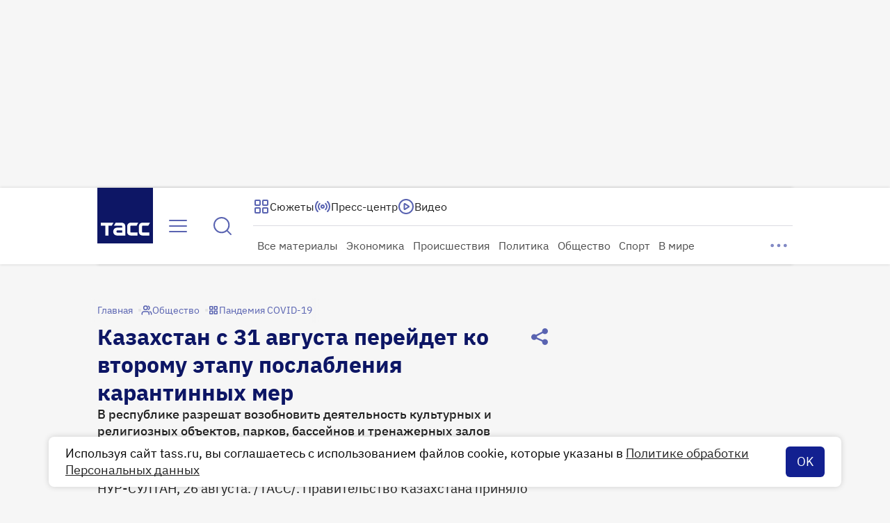

--- FILE ---
content_type: text/html
request_url: https://tns-counter.ru/nc01a**R%3Eundefined*tass_ru/ru/UTF-8/tmsec=mx3_tass_ru/976220653***
body_size: 16
content:
9DB07C4069729CC1G1769118913:9DB07C4069729CC1G1769118913

--- FILE ---
content_type: text/css; charset=UTF-8
request_url: https://tass.ru/_next/static/css/e427b21459562257.css
body_size: 233
content:
.OldBrowserModal_container__FTynY{display:flex;align-items:center;justify-content:space-between;padding:4px 16px;color:var(--white-100,#fff);font:400 18px/24px var(--ibm-plex-sans);background:var(--gray-70,#727272);border-radius:8px;box-shadow:0 0 8px 0 rgba(0,0,0,.16)}.OldBrowserModal_left__4RhCT{display:flex;gap:16px;align-items:center;align-self:stretch;padding:4px 0}.OldBrowserModal_link__Q2MAE{color:var(--white-100,#fff);-webkit-text-decoration-line:underline;text-decoration-line:underline;-webkit-text-decoration-style:solid;text-decoration-style:solid;-webkit-text-decoration-skip-ink:none;text-decoration-skip-ink:none;text-underline-offset:auto;text-underline-position:from-font}

--- FILE ---
content_type: application/javascript; charset=UTF-8
request_url: https://tass.ru/_next/static/chunks/app/new/(root)/(app)/(router)/desktop/(material)/%5Bpage_slug%5D/%5Bmaterial_id%5D/page-308f0930408a9930.js
body_size: 5586
content:
!function(){try{var e="undefined"!=typeof window?window:"undefined"!=typeof global?global:"undefined"!=typeof self?self:{},r=Error().stack;r&&(e._sentryDebugIds=e._sentryDebugIds||{},e._sentryDebugIds[r]="9dc23263-6bb9-4d1d-9bbf-7dd3166c7984",e._sentryDebugIdIdentifier="sentry-dbid-9dc23263-6bb9-4d1d-9bbf-7dd3166c7984")}catch(e){}}(),(self.webpackChunk_N_E=self.webpackChunk_N_E||[]).push([[4110],{23224:function(e,r,n){"use strict";n.d(r,{r:function(){return o}});var t,i=n(48769);function s(){return(s=Object.assign?Object.assign.bind():function(e){for(var r=1;r<arguments.length;r++){var n=arguments[r];for(var t in n)({}).hasOwnProperty.call(n,t)&&(e[t]=n[t])}return e}).apply(null,arguments)}let o=e=>i.createElement("svg",s({xmlns:"http://www.w3.org/2000/svg",width:32,height:32,fill:"none"},e),t||(t=i.createElement("path",{fill:"currentColor",fillRule:"evenodd",d:"M23.8 19.6c-1.22 0-2.309.528-3.076 1.36l-8.393-3.677c.037-.224.069-.45.069-.683 0-.437-.086-.85-.21-1.246l8.55-4.293c.767.82 1.85 1.339 3.06 1.339a4.2 4.2 0 1 0-4.2-4.2c0 .244.032.48.072.713l-8.84 4.438A4.16 4.16 0 0 0 8.2 12.4a4.2 4.2 0 0 0 0 8.4c1.22 0 2.309-.529 3.076-1.36l8.393 3.677a4 4 0 0 0-.069.683 4.2 4.2 0 1 0 4.2-4.2",clipRule:"evenodd"})))},53792:function(e,r,n){Promise.resolve().then(n.bind(n,27342)),Promise.resolve().then(n.t.bind(n,31089,23)),Promise.resolve().then(n.bind(n,31394)),Promise.resolve().then(n.bind(n,33693)),Promise.resolve().then(n.bind(n,4557)),Promise.resolve().then(n.bind(n,59761)),Promise.resolve().then(n.bind(n,60639)),Promise.resolve().then(n.bind(n,53429)),Promise.resolve().then(n.bind(n,76492)),Promise.resolve().then(n.bind(n,93121)),Promise.resolve().then(n.bind(n,39889)),Promise.resolve().then(n.bind(n,14639)),Promise.resolve().then(n.bind(n,77716)),Promise.resolve().then(n.bind(n,88964)),Promise.resolve().then(n.bind(n,15852)),Promise.resolve().then(n.bind(n,60823)),Promise.resolve().then(n.bind(n,3807)),Promise.resolve().then(n.bind(n,67015)),Promise.resolve().then(n.bind(n,97158)),Promise.resolve().then(n.bind(n,98376)),Promise.resolve().then(n.bind(n,16449)),Promise.resolve().then(n.bind(n,57010)),Promise.resolve().then(n.t.bind(n,26e3,23)),Promise.resolve().then(n.bind(n,43134)),Promise.resolve().then(n.t.bind(n,38004,23)),Promise.resolve().then(n.t.bind(n,63593,23)),Promise.resolve().then(n.bind(n,69916)),Promise.resolve().then(n.bind(n,94857)),Promise.resolve().then(n.bind(n,51536)),Promise.resolve().then(n.bind(n,53611)),Promise.resolve().then(n.bind(n,61194)),Promise.resolve().then(n.t.bind(n,42963,23)),Promise.resolve().then(n.t.bind(n,95626,23)),Promise.resolve().then(n.t.bind(n,74923,23)),Promise.resolve().then(n.t.bind(n,63136,23)),Promise.resolve().then(n.t.bind(n,65469,23)),Promise.resolve().then(n.t.bind(n,25327,23)),Promise.resolve().then(n.bind(n,897)),Promise.resolve().then(n.bind(n,30697)),Promise.resolve().then(n.bind(n,89810)),Promise.resolve().then(n.bind(n,65644)),Promise.resolve().then(n.bind(n,9564)),Promise.resolve().then(n.bind(n,10332)),Promise.resolve().then(n.bind(n,38105)),Promise.resolve().then(n.bind(n,19578)),Promise.resolve().then(n.bind(n,34623)),Promise.resolve().then(n.bind(n,39952)),Promise.resolve().then(n.bind(n,62591)),Promise.resolve().then(n.bind(n,77566)),Promise.resolve().then(n.bind(n,96269)),Promise.resolve().then(n.bind(n,83375)),Promise.resolve().then(n.t.bind(n,50302,23)),Promise.resolve().then(n.t.bind(n,62562,23))},67015:function(e,r,n){"use strict";n.d(r,{default:function(){return d}});var t=n(27573);n(7653);var i=n(62156),s=n(20582),o=n(23224),a=()=>(0,t.jsx)("div",{style:{padding:4,color:"var(--primary-100, #122090)"},children:(0,t.jsx)(o.r,{})});let l=(0,s.default)(()=>Promise.all([n.e(7699),n.e(5073),n.e(8477)]).then(n.bind(n,38477)).catch(()=>()=>null),{loadableGenerated:{webpack:()=>[38477]},ssr:!1,loading:()=>(0,t.jsx)(a,{})});var d=e=>{let{isDeferredLoadAllowed:r}=(0,i.Z)();return r?(0,t.jsx)(l,{...e}):(0,t.jsx)(a,{})}},97158:function(e,r,n){"use strict";var t=n(27573);n(7653);var i=n(67754),s=n(20582),o=n(351),a=n(854),l=n(38861),d=n(38489),c=n(55239),u=n(89796),h=n.n(u);let m=(0,s.default)(()=>Promise.all([n.e(4116),n.e(3346),n.e(8550)]).then(n.bind(n,38550)).catch(()=>()=>null),{loadableGenerated:{webpack:()=>[38550]},ssr:!1});r.default=({statusCode:e})=>{let r=(0,i.useRouter)();(0,d.Z)({pageType:404===e?"error-404":"error"});let{title:n,hint:s,cta_link:u}=c.Z.ru[404===e?"404":"default"];return(0,t.jsxs)(t.Fragment,{children:[(0,t.jsxs)("div",{className:h().wrapper,children:[(0,t.jsx)("h1",{className:h().title,children:n}),s&&(0,t.jsx)("span",{className:h().hint,children:s}),(0,t.jsxs)(a.Z,{size:"l",color:"secondary",href:u.url,target:404===e?void 0:"_blank",rel:404===e?void 0:"noopener noreferrer nofollow",children:[u.icon,u.url_text]}),404===e&&(0,t.jsx)("div",{className:h().bottom,children:(0,t.jsx)(m,{onSubmit:e=>{r.push(`/search?${(0,l.U)(e)}`)}})})]}),(0,t.jsx)(o.default,{})]})}},16449:function(e,r,n){"use strict";var t=n(27573),i=n(7653),s=n(20582),o=n(45755),a=n(351),l=n(31796),d=n(62156);let c=(0,s.default)(()=>Promise.all([n.e(6036),n.e(9641)]).then(n.bind(n,99641)).catch(()=>()=>null),{loadableGenerated:{webpack:()=>[99641]},ssr:!1}),u=(0,s.default)(()=>Promise.all([n.e(5699),n.e(4116),n.e(7604),n.e(7477)]).then(n.bind(n,17477)).catch(()=>()=>null),{loadableGenerated:{webpack:()=>[17477]},ssr:!1}),h=(0,s.default)(()=>n.e(6781).then(n.bind(n,86781)).catch(()=>()=>null),{loadableGenerated:{webpack:()=>[86781]},ssr:!1});r.default=(0,i.memo)(({data:e,children:r})=>{(0,l.Z)(e);let{isDeferredLoadAllowed:n}=(0,d.Z)();return(0,t.jsxs)(t.Fragment,{children:[r,(0,t.jsx)(c,{excludePath:e.url,observerThresholdPx:o.M,renderAd:(e,r)=>n&&(0,t.jsx)(u,{id:e,index:r}),renderMaterial:e=>n&&(0,t.jsx)(h,{data:e})}),(0,t.jsx)(a.default,{})]})})},79673:function(e,r,n){"use strict";var t=n(66641),i=n(72791);let s=(0,t.Ue)((0,i.mW)(e=>({isReady:!1,setIsReady:r=>e({isReady:r},!1,"MaterialInfo/setIsReady"),materialType:null,setMaterialType:r=>e({materialType:r},!1,"MaterialInfo/setMaterialType"),paragraphCount:0,setParagraphCount:r=>e({paragraphCount:r},!1,"MaterialInfo/setParagraphCount"),isInReadAdHidden:null,setIsInReadAdHidden:r=>e({isInReadAdHidden:r},!1,"MaterialInfo/setIsInReadAdHidden"),isVerified:!1,setIsVerified:r=>e({isVerified:r},!1,"MaterialInfo/setIsVerified"),isMaterialPage:!1,setIsMaterialPage:r=>e({isMaterialPage:r},!1,"MaterialInfo/setIsMaterialPage")}),{name:"MaterialInfoStore",anonymousActionType:"MaterialInfo > anonymousAction"}));r.Z=s},31796:function(e,r,n){"use strict";var t=n(7653),i=n(16642),s=n(20383),o=n(79673);r.Z=e=>{let r=(0,o.Z)((0,s.N)(e=>({setIsReady:e.setIsReady,setMaterialType:e.setMaterialType,setParagraphCount:e.setParagraphCount,setIsInReadAdHidden:e.setIsInReadAdHidden})));(0,t.useEffect)(()=>{var n,t;let s=(null===(n=e.content_blocks)||void 0===n?void 0:n.reduce((e,r)=>r.type===i.P.Paragraph?e+1:e,0))||0;r.setMaterialType(e.type),r.setParagraphCount(s),r.setIsInReadAdHidden(!!(null==e?void 0:null===(t=e.options)||void 0===t?void 0:t.hide_in_read_ad))},[r,e]),(0,t.useEffect)(()=>()=>{r.setMaterialType(null),r.setParagraphCount(0),r.setIsInReadAdHidden(null)},[])}},15410:function(e,r){"use strict";r.Z=function(e){return Object.entries(e).reduce((e,[r,n])=>{let t=Array.isArray(n)?n[0]:n;return(t||"number"==typeof t)&&(e[r]=String(t)),e},{})}},38861:function(e,r,n){"use strict";n.d(r,{U:function(){return i},y:function(){return t}});let t=e=>Object.entries(e).flatMap(([e,r])=>Array.isArray(r)?r.map(r=>`${encodeURIComponent(e)}=${encodeURIComponent(String(r))}`):`${encodeURIComponent(e)}=${encodeURIComponent(String(r))}`).join("&"),i=e=>Object.entries(e).map(([e,r])=>`${e}=${String(r)}`).join("&")},57010:function(e,r,n){"use strict";n.d(r,{default:function(){return g}});var t,i,s,o,a=n(7653),l=n(20506),d=n(85547),c=n(38861),u=n(15410);let{BASE_URL:h,ACCOUNT:m,EVENT_TMSEC:v}=(0,n(47844).Z)(),p={cid:m,typ:1,tms:v,idc:153,ver:0};var b=function(e){let r=(0,u.Z)({...p,...e});return`${h}&${(0,c.y)(r)}`},f=function({name:e,params:r,urlToLog:n}){let t=b(r),i=`Sending ${e} event. (idlc: ${r.idlc})`;(0,l.Z)({name:"MediaTag",text:i,url:n??t}),d.XK&&fetch(t,{cache:"no-store"}).catch(()=>(0,l.Z)({type:"error",name:"MediaTag",text:`failed ${i}`,url:t}))};(t=s||(s={}))[t.NotDefined=0]="NotDefined",t[t.LiveStream=1]="LiveStream",t[t.VOD=2]="VOD",t[t.CatchUp=3]="CatchUp",t[t.Text=4]="Text",t[t.Post=5]="Post",t[t.LiveAudio=6]="LiveAudio",t[t.AudioOnDemand=7]="AudioOnDemand",(i=o||(o={}))[i.Stop=0]="Stop",i[i.Play=1]="Play",i[i.Heartbeat=2]="Heartbeat",i[i.Pause=3]="Pause";var P=function({idlc:e,urlc:r,ver:n=0,type:t=s.Text}){f({name:s[t],params:{idlc:e,type:t,urlc:r,ver:n},urlToLog:r??""})},y=n(38489),g=({pageType:e,mediaTag:r,children:n})=>((0,y.Z)({pageType:e}),(0,a.useEffect)(()=>{r&&r.isEnabled&&P({idlc:`article_${r.compositeID}`,urlc:r.pathName})},[r]),n)},47844:function(e,r,n){"use strict";n.d(r,{Z:function(){return a}});var t=n(85547);let i=t.XK?"":"_test",s={ACCOUNT:"test_acc",TMSEC:"",BASE_URL:"",EVENT_TMSEC:"test_tmsec"},o={ACCOUNT:"tass_ru",TMSEC:`mx3_tass_ru${i}`,EVENT_TMSEC:`tass_ru${i}`,BASE_URL:"https://tns-counter.ru/e/ec01"};function a(){return t.XK?o:s}},51536:function(e,r,n){"use strict";n.d(r,{default:function(){return V}});var t=n(27573),i=n(7653),s=n(3345),o=n(62966),a=n(15082),l=({image:e})=>{let r=(0,i.useCallback)(()=>(0,s.O)(o.fU.MainMediaPhotoZoom),[]);return(0,t.jsx)(a.Z,{isPriority:!0,image:e,onPhotoZoom:r})},d=n(31850),c=({image:e})=>{let r=(0,i.useCallback)(()=>(0,s.O)(o.fU.MainMediaInfographicZoom),[]);return(0,t.jsx)(d.Infographic,{isPriority:!0,imageUrl:e.url,onPhotoZoom:r})},u=n(91302),h=({gallery:e})=>(0,t.jsx)(u.Z,{images:e.items,onSlideChangedByArrowClick:()=>{(0,s.O)(o.fB.GalleryImageSwitch)},onZoom:()=>{(0,s.O)(o.fU.GalleryZoom)},isPriorityFirstImage:!0}),m=n(81194),v=n(81158),p=n(40460),b=n(12917),f=n(73864),P=n(35228),y=n(79343),g=n(4482),x=n(21969),j=n(77818),_=n(97154),C=n(19435),k=n(52744),I=n(44482),Z=n(5914),w=n(68528),M=n(20124),O=n(84694),S=n(34096),T=n(75008),E=n(14125),A=n(77982),R=n.n(A);let L=(0,p.Z)(R());var N=i.memo(({videoSource:e="",onStarted:r})=>{let n=(0,i.useRef)(null),s=(0,M.Z)(n,"mute"),o=(0,i.useCallback)(e=>{s(e),null==r||r()},[s,r]),{isPlaying:a,status:l,setStatus:d,togglePlay:c}=(0,O.Z)({playerRef:n,onStarted:o}),{volume:u,isMuted:h,setIsMuted:m,toggleMute:v,handleVolumeChange:p}=(0,S.Z)({playerRef:n,onUnmuted:s}),A=(0,i.useCallback)(()=>{d(e=>"play"!==e?"play":e)},[d]),N=(0,i.useCallback)(()=>{d("pause")},[d]),U=(0,i.useCallback)(e=>{m(e.currentTarget.muted)},[m]),F=(0,i.useCallback)(e=>{e&&b.qp({forceTransaction:!0,name:"stream_player_error",op:"other",attributes:{errorCode:e.message||void 0,isFatal:e.fatal,handler:"onError"}}).end()},[]),{setParentContainer:$,isNativeFullscreen:D,toggleIsNativeFullscreen:V}=(0,T.Z)(),{isMenuShown:H,audioTracksParams:G}=(0,E.Z)();return(0,t.jsxs)("div",{ref:$,className:L("wrapper",{fullscreen:D}),children:[(0,t.jsx)("div",{className:R().video,children:(0,t.jsx)(f.Z,{ref:n,id:"stream-player-0",src:e,isMuted:h,onError:F,onPlaying:A,onPause:N,onVolumeChange:U,audioTracksParams:G,spinner:(0,t.jsx)(C.Z,{children:(0,t.jsx)(k.Z,{})})})}),!D&&(0,t.jsx)("div",{className:R().live_mark,children:(0,y.I)({name:"live"})}),"idle"===l&&(0,t.jsx)(C.Z,{style:{zIndex:2},children:(0,t.jsx)(I.Z,{onClick:c})}),"idle"!==l&&(0,t.jsxs)(Z.Z,{isAlwaysVisible:H,isFullscreen:D,children:[(0,t.jsx)(C.Z,{style:{zIndex:2},children:(0,t.jsx)(I.Z,{isPlaying:a,onClick:c})}),(0,t.jsxs)("div",{className:R().controls,children:[(0,t.jsxs)("div",{className:R().left,children:[(0,t.jsx)(P.Z,{size:"m",color:"primary_light",ariaLabel:h?"Включить звук":"Выключить звук",onClick:v,children:h?(0,t.jsx)(g.r,{}):(0,t.jsx)(x.r,{})}),(0,t.jsx)(w.Z,{value:u,ariaLabel:"Управление громкостью",onChange:p}),D&&(0,y.I)({name:"live"})]}),(0,t.jsx)(P.Z,{size:"m",color:"primary_light",ariaLabel:D?"Свернуть":"Развернуть",onClick:V,children:D?(0,t.jsx)(_.r,{}):(0,t.jsx)(j.r,{})})]})]})]})}),U=({stream:e})=>{let r=(0,i.useCallback)(()=>(0,s.O)(o.fU.MainMediaStreamPlay),[]);return(0,t.jsx)(v.X,{type:"video",caption:(0,t.jsx)(m.Z,{description:null==e?void 0:e.description,copyright:null==e?void 0:e.copyright}),children:(0,t.jsx)(N,{videoSource:e.m3u8||e.rtmp||e.smil,onStarted:r})})},F=n(58249),$=n(83192),D=({video:e})=>{let r=(0,i.useCallback)(()=>(0,s.O)(o.fU.MainMediaVideoPlay),[]);return(0,t.jsx)(v.X,{type:"video",caption:(0,t.jsx)(m.Z,{description:null==e?void 0:e.description,copyright:null==e?void 0:e.copyright,copyrightUrl:null==e?void 0:e.copyright_url,isExternalCopyrightUrl:!!(null==e?void 0:e.is_external_copyright)}),children:(0,t.jsx)($.Y,{videoUrl:(0,F.vO)(e.url),poster:null==e?void 0:e.preview,isHighPosterFetchPriority:!0,onStarted:r})})},V=({data:{image:e,video:r,gallery:n},stream:i,infographicImage:s})=>i&&(i.m3u8||i.rtmp||i.smil)?(0,t.jsx)(U,{stream:i}):r?(0,t.jsx)(D,{video:r}):n?(0,t.jsx)(h,{gallery:n}):s?(0,t.jsx)(c,{image:s}):e?(0,t.jsx)(l,{image:e}):null},351:function(e,r,n){"use strict";var t=n(27573),i=n(7653),s=n(56887),o=n(35620),a=n(48772),l=n(91010),d=n(3345),c=n(30963),u=n(96595),h=n(62966),m=n(20582),v=n(46527),p=n(97226),b=n(77414),f=n(76992),P=n(40802),y=n.n(P);let g=(0,m.default)(()=>Promise.all([n.e(8995),n.e(181)]).then(n.bind(n,20181)).catch(()=>()=>null),{loadableGenerated:{webpack:()=>[20181]},ssr:!1});r.default=()=>{let e=(0,i.useContext)(u.m),r=null==e?void 0:e.other.items.find(e=>"/"===e.url),n=(0,i.useCallback)(e=>{(0,d.O)(h.ow.PageFooter,e)},[]),m=(0,i.useCallback)((e,r)=>{(0,d.O)(h.ow.PageFooter,e),(0,d.O)(h.ow.FooterSocialLinks,e,r)},[]),P=(0,i.useCallback)((e,r)=>{(0,d.O)(h.ow.PageFooter,e),(0,d.O)(h.ow.FooterStaticLink,e,r)},[]),x=(0,i.useCallback)((e,r)=>{(0,d.O)(h.ow.PageFooter,e),(0,d.O)(h.ow.FooterSectionsLink,e,r)},[]),j=(0,i.useCallback)((e,r)=>{(0,d.O)(h.ow.PageFooter,e),(0,d.O)(h.ow.FooterChangeLang,e,r)},[]);return(0,t.jsx)("div",{className:y().wrapper,children:(0,t.jsx)(b.$,{primary:(0,t.jsx)(s.Z,{href:(null==r?void 0:r.url)??"/","aria-label":null==r?void 0:r.aria,onClick:n,children:null==r?void 0:r.icon_secondary}),secondaryLeft:(0,t.jsxs)("div",{className:y().content,children:[(0,t.jsx)(p.S,{onLinkClick:P,linkToPrivacyPolice:f.hz}),(0,t.jsx)(v.F,{onLinkClick:P,href:f.V4}),(0,t.jsx)(g,{current:"new"})]}),secondaryRight:(0,t.jsx)(a.Z,{data:null==e?void 0:e.languages,onLinkClick:j}),tertiary:(0,t.jsx)(l.Z,{data:null==e?void 0:e.rubrics,onLinkClick:x}),quaternary:(0,t.jsxs)(c.g,{children:[(0,t.jsx)(c.M,{data:null==e?void 0:e.regions,onLinkClick:x}),(0,t.jsx)(c.M,{data:null==e?void 0:e.agency_pages,onLinkClick:P}),(0,t.jsx)(c.M,{data:null==e?void 0:e.legal_pages,onLinkClick:P})]}),quinary:(0,t.jsx)(o.W,{title:f.EY,onClick:m})})})}},45755:function(e,r,n){"use strict";n.d(r,{M:function(){return t}});let t=110},77414:function(e,r,n){"use strict";n.d(r,{$:function(){return o}});var t=n(27573);n(7653);var i=n(66923),s=n.n(i),o=({primary:e,secondaryLeft:r,secondaryRight:n,tertiary:i,quaternary:o,quinary:a})=>(0,t.jsxs)("footer",{className:s().wrapper,"data-nosnippet":!0,children:[e,(r||n)&&(0,t.jsxs)("div",{className:s().secondary,children:[r,n]}),i,o,a]})},89796:function(e){e.exports={wrapper:"ErrorPage_wrapper__yv6fs",title:"ErrorPage_title__eGuuL",hint:"ErrorPage_hint__Kqau1",bottom:"ErrorPage_bottom__iScs3"}},38004:function(e){e.exports={container:"ContentPage_container__m5Hf5",content:"ContentPage_content__LO1sU"}},40802:function(e){e.exports={wrapper:"FooterDesktop_wrapper__Appn4",content:"FooterDesktop_content__eGvD4"}},66923:function(e){e.exports={wrapper:"Footer_wrapper__DrpgK",secondary:"Footer_secondary__VuPby"}}},function(e){e.O(0,[6561,3346,3530,4116,7753,6440,3385,8242,4493,1881,1227,5198,2799,8062,7659,1302,5880,4034,8606,1027,1659,2938,4156,7579,1826,4570,1010,6217,1503,9680,2833,5977,1293,7737,1744],function(){return e(e.s=53792)}),_N_E=e.O()}]);